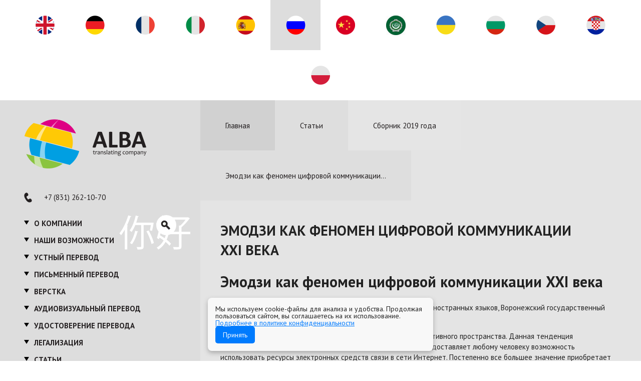

--- FILE ---
content_type: text/html; charset=utf-8
request_url: https://www.alba-translating.ru/ru/ru/articles/2019/uskova-2019.html
body_size: 18138
content:
<!doctype html>
<!--[if lt IE 7]>
<html class="no-js lt-ie9 lt-ie8 lt-ie7" lang="ru-ru"><![endif]-->
<!--[if IE 7]>
<html class="no-js lt-ie9 lt-ie8" lang="ru-ru"><![endif]-->
<!--[if IE 8]>
<html class="no-js lt-ie9" lang="ru-ru"> <![endif]-->
<!--[if gt IE 8]><!-->
<html class="no-js" lang="ru-ru"> <!--<![endif]-->
<head>
<link href="https://www.alba-translating.ru/ru/ru/articles/2019/uskova-2019.html" rel="canonical" />

  

  
	<meta charset="utf-8">
	<meta http-equiv="X-UA-Compatible" content="IE=edge,chrome=1">
	<meta name="viewport" content="width=device-width, initial-scale=1">
  		<base href="https://www.alba-translating.ru/ru/ru/articles/2019/uskova-2019.html" />
	<meta http-equiv="content-type" content="text/html; charset=utf-8" />
	<meta name="keywords" content="бюро переводов" />
	<meta name="author" content="Administrator" />
	<meta name="robots" content="max-snippet:-1, max-image-preview:large, max-video-preview:-1" />
	<meta name="description" content="Эмодзи как феномен цифровой коммуникации XXI века" />
	
	<title>Эмодзи как феномен цифровой коммуникации XXI века</title>
	<link href="/templates/translate/favicon.ico" rel="shortcut icon" type="image/vnd.microsoft.icon" />
	<link href="/media/mod_languages/css/template.css" rel="stylesheet" type="text/css" />
	<style type="text/css">
div.mod_search88 input[type="search"]{ width:auto; }
	</style>
	<script src="/media/jui/js/jquery.min.js?3f7d7e344a0b984497ee12a917ce8d8a" type="text/javascript"></script>
	<script src="/media/jui/js/jquery-noconflict.js?3f7d7e344a0b984497ee12a917ce8d8a" type="text/javascript"></script>
	<script src="/media/jui/js/jquery-migrate.min.js?3f7d7e344a0b984497ee12a917ce8d8a" type="text/javascript"></script>
	<script src="/media/system/js/caption.js?3f7d7e344a0b984497ee12a917ce8d8a" type="text/javascript"></script>
	<script src="/media/system/js/html5fallback.js" type="text/javascript"></script>
	<script type="text/javascript">
jQuery(window).on('load',  function() {
				new JCaption('img.caption');
			});
	</script>

		<link href="https://fonts.googleapis.com/css?family=PT+Sans:400,700" rel="stylesheet">
		<link rel="stylesheet" href="/templates/translate/css/normalize.min.css">
	    <link rel="stylesheet" href="/templates/translate/css/main.css">
	    <link rel="stylesheet" href="/templates/translate/css/template.css">
    	<link rel="stylesheet" href="/templates/translate/css/media.css">
  		<link rel="apple-touch-icon" sizes="180x180" href="/apple-touch-icon.png">
		<link rel="icon" type="image/png" sizes="32x32" href="/favicon-32x32.png">
		<link rel="icon" type="image/png" sizes="16x16" href="/favicon-16x16.png">
		<link rel="manifest" href="/manifest.json">
		<link rel="mask-icon" href="/safari-pinned-tab.svg" color="#7b7b7b">
<meta name="theme-color" content="#dddddd">
        <link rel="alternate" href="https://www.alba-translating.ru/"/>

	<!--[if lt IE 9]>
	<script src="/templates/translate/js/vendor/html5-3.6-respond-1.4.2.min.js"></script>
	<![endif]-->
                    



<!-- Google social profiles markup-->
<script type="application/ld+json">
{
    "@context": "http://schema.org",
    "@type": "Organization",
    "url": "https://www.alba-translating.ru/",
    "name": "ALBA LTD",
    "sameAs": [
        "https://www.facebook.com/AlbaTranslating",
        "https://www.linkedin.com/company/alba-translating-company/",
        "https://vk.com/albatranslating",
        "https://twitter.com/AlbaTranslating"
    ]
}
</script>
<!-- End of Google social profiles markup-->

<!-- Google logo & contacts markup-->
<script type="application/ld+json">
{
    "@context": "http://schema.org",
    "@type": "Organization",
    "url": "https://www.alba-translating.ru/",
    "contactPoint": [
        {
            "@type": "ContactPoint",
            "telephone": "+78312621070",
            "contactType": "sales",
            "contactOption": [
                ""
            ],
            "areaServed": [
                "Worldwide"
            ]
        },
        {
            "@type": "ContactPoint",
            "telephone": "+7-831-262-10-70",
            "contactType": "sales",
            "contactOption": [
                ""
            ]
        }
    ]
}
</script>
<!-- End of Google logo & contacts markup-->


</head>
<body class="">
	<div class="wrapper">
		<div class="langSwitcher">
			<ul>
				
				<li>
					<a href="https://www.alba-translating.com/eng/" class="lang " title="English (UK)">
						<img src="/img/languages/en.png" alt="English (UK)">
					</a>
				</li>
				<li>
					<a href="https://www.alba-translating.com/deu/" class="lang " title="German (DE)">
						<img src="/img/languages/de.png" alt="German (DE)">
					</a>
				</li>
				<li>
					<a href="https://www.alba-translating.com/fre/" class="lang " title="French (FR)">
						<img src="/img/languages/fr.png" alt="French (FR)">
					</a>
				</li>
				<li>
					<a href="https://www.alba-translating.com/it/" class="lang " title="Italian (IT)">
						<img src="/img/languages/it.png" alt="Italian (IT)">
					</a>
				</li>
				<li>
					<a href="https://www.alba-translating.com/es/" class="lang " title="Spanish (ES)">
						<img src="/img/languages/es.png" alt="Spanish (ES)">
					</a>
				</li>
				<li>
					<a href="/ru/ru/articles/2019/uskova-2019.html" class="lang selected" title="Russian (RU)">
						<img src="/img/languages/ru.png" alt="Russian (RU)">
					</a>
				</li>
				<li>
					<a href="https://www.alba-translating.ru/zh/" class="lang " title="简体中文(中国)">
						<img src="/img/languages/zh.png" alt="简体中文(中国)">
					</a>
				</li>
				<li>
					<a href="/ara/" class="lang " title="Arabic (AA)">
						<img src="/img/languages/ar.png" alt="Arabic (AA)">
					</a>
				</li>
				<li>
					<a href="https://www.alba-translating.ru/uk/" class="lang " title="Ukrainian (UA)">
						<img src="/img/languages/uk.png" alt="Ukrainian (UA)">
					</a>
				</li>
				<li>
					<a href="https://www.alba-translating.ru/bg/" class="lang " title="Bulgarian">
						<img src="/img/languages/bg.png" alt="Bulgarian">
					</a>
				</li>
				<li>
					<a href="https://www.alba-translating.ru/cz/" class="lang " title="Czech">
						<img src="/img/languages/cz.png" alt="Czech">
					</a>
				</li>
				<li>
					<a href="https://www.alba-translating.ru/hr/" class="lang " title="Croatian">
						<img src="/img/languages/hr.png" alt="Croatian">
					</a>
				</li>
				<li>
					<a href="https://www.alba-translating.ru/pl/" class="lang " title="Polish">
						<img src="/img/languages/pl.png" alt="Polish">
					</a>
				</li>

			</ul>
		</div>

		<div class="menuToggle">
			<span></span>
			<span></span>
			<span></span>
		</div>
		
		<div class="column left">
			<span class="logo">
				<a href="/"><img src="/templates/translate/img/logo.png" alt=""></a>
			</span>

			<div class="phoneSearch">
				<p><a href="tel:+78312621070" class="phone">+7 (831) 262-10-70</a></p>
				<div class="searchBlock">

					<label for="searchToggle" class="searchButton"></label>

					<input type="checkbox" id="searchToggle">
					<!-- <form action="">
						<input type="text" name="searchWord" placeholder="Поиск">
					</form> -->
						<form action="/ru/ru/articles/2019/" method="post" class="form-inline">
		<input name="searchword" id="mod-search-searchword" maxlength="200"  class="inputbox search-query" type="search" size="20" placeholder="..." />		<input type="hidden" name="task" value="search" />
		<input type="hidden" name="option" value="com_search" />
		<input type="hidden" name="Itemid" value="2709" />
	</form>
				</div>
			</div>

			<div class="mainMenu">
				<ul class="nav menuleft_menu">
<li class="item-492 default deeper parent"><a href="/ru/" >О компании</a><ul class="nav-child unstyled small inner"><li class="item-2479"><a href="/ru/ru/alba-in-numbers.html" >БП «Альба» в цифрах</a></li><li class="item-2502"><a href="/ru/ru/quality-policy.html" >Политика в области качества</a></li><li class="item-2513"><a href="/ru/ru/tms-alba.html" >Автоматизация управления проектами</a></li><li class="item-2516"><a href="/ru/ru/qa-process.html" >Схема работы над заказом</a></li><li class="item-2778"><a href="/ru/ru/office.html" >Наш офис</a></li></ul></li><li class="item-2514 deeper parent"><a href="/ru/ru/expertise.html" >Наши возможности</a><ul class="nav-child unstyled small inner"><li class="item-2515 deeper parent"><a href="/ru/ru/expertise/software.html" >Программное обеспечение</a><ul class="nav-child unstyled small inner"><li class="item-2534"><a href="/ru/ru/articles/software/editor-s-little-helper.html" >Тайм-треккер</a></li><li class="item-2781"><a href="/ru/ru/expertise/file-formats/" >Форматы файлов</a></li></ul></li><li class="item-2221 deeper parent"><a href="/ru/ru/translation/topics.html" >Тематики</a><ul class="nav-child unstyled small inner"><li class="item-5"><a href="/ru/ru/translation/techtran.html" >Технический перевод</a></li><li class="item-6"><a href="/ru/ru/translation/lawtran.html" >Юридический перевод</a></li><li class="item-104"><a href="/ru/ru/translation/medical.html" >Медицинский перевод</a></li></ul></li><li class="item-23 deeper parent"><a href="/ru/ru/lang/languages.html" >Языки</a><ul class="nav-child unstyled small inner"><li class="item-75"><a href="/ru/ru/lang/foreign.html" >Перевод с одного иностранного языка на другой</a></li><li class="item-2506"><a href="/ru/ru/lang/native-speaker.html" >Перевод носителем языка</a></li></ul></li></ul></li><li class="item-3 deeper parent"><a href="/ru/ru/interpretation.html" >Устный перевод</a><ul class="nav-child unstyled small inner"><li class="item-109"><a href="/ru/ru/interpretation/phonetran.html" >Перевод по телефону</a></li><li class="item-1995"><a href="/ru/ru/interpretation/simult.html" >Синхронный перевод</a></li><li class="item-1996"><a href="/ru/ru/interpretation/equipment.html" >Аренда оборудования для синхронного перевода</a></li><li class="item-2033"><a href="/ru/ru/interpretation/conference.html" >Конференц-залы Нижнего Новгорода</a></li><li class="item-2779"><a href="/ru/ru/interpretation/conference-halls/" >Конференц-залы России</a></li><li class="item-2885"><a href="/ru/ru/interpretation/zoom-interpretation.html" >Перевод через Zoom</a></li></ul></li><li class="item-4 deeper parent"><a href="/ru/ru/translation.html" >Письменный перевод</a><ul class="nav-child unstyled small inner"><li class="item-7 deeper parent"><a href="/ru/ru/translation/doctran.html" >Перевод личных документов</a><ul class="nav-child unstyled small inner"><li class="item-334"><a href="/ru/ru/translation/doctran/passport/" >Перевод паспортов стран бывшего СССР</a></li><li class="item-2031"><a href="/ru/ru/dichiarazione-di-valore-in-loco.html" >Дикьярационе ди валоре ин локо</a></li><li class="item-2032"><a href="/ru/ru/dichiarazione-di-valore.html" >Дикьярационе ди валоре для Италии</a></li><li class="item-2220"><a href="/ru/ru/translation/doctran/embassy.html" >Перечень дипломатических представительств в России</a></li></ul></li><li class="item-8"><a href="/ru/ru/translation/littran.html" >Художественный перевод</a></li><li class="item-10 deeper parent"><a href="/ru/ru/translation/web.html" >Перевод сайтов</a><ul class="nav-child unstyled small inner"><li class="item-290"><a href="/ru/ru/translation/web/web2.html" >Перевод сайтов (продолжение)</a></li><li class="item-2618"><a href="/ru/ru/translation/web/website-localization.html" >Как организовать перевод материалов сайта?</a></li><li class="item-2646"><a href="/ru/ru/translation/wpml.html" >Автоматизация локализации сайта на примере плагина WPML для WordPress</a></li><li class="item-2886"><a href="/ru/ru/translation/web/international-seo.html" >Международное SEO</a></li></ul></li><li class="item-108"><a href="/ru/ru/translation/localization.html" >Локализация ПО</a></li><li class="item-2019"><a href="/ru/ru/translation/games.html" >Локализация игр</a></li><li class="item-12"><a href="/ru/ru/edit.html" >Редактирование</a></li><li class="item-111"><a href="/ru/ru/translation/manual.html" >Перевод инструкций</a></li><li class="item-292"><a href="/ru/ru/translation/articletran.html" >Перевод статей</a></li><li class="item-293"><a href="/ru/ru/translation/patenttran.html" >Перевод патентов</a></li><li class="item-2631"><a href="/ru/ru/translation/business-glossary.html" >Разработка корпоративного глоссария</a></li><li class="item-2708"><a href="/ru/ru/translation/subtitles.html" >Перевод субтитров</a></li><li class="item-2870"><a href="/ru/ru/topics/ppc-translation.html" >Перевод контекстной рекламы</a></li><li class="item-2899"><a href="/ru/ru/translation/label-translation.html" >Перевод этикеток</a></li></ul></li><li class="item-15"><a href="/ru/ru/design.html" >Верстка</a></li><li class="item-11"><a href="/ru/ru/videotran.html" >Аудиовизуальный перевод</a></li><li class="item-73 deeper parent"><a href="/ru/ru/other.html" >Удостоверение перевода</a><ul class="nav-child unstyled small inner"><li class="item-2247"><a href="/ru/ru/translation/notary/" >Памятка по нотариальным услугам</a></li><li class="item-3003"><a href="/ru/ru/spain.html" >Заверение перевода в Генеральном консульстве Испании в Москве</a></li><li class="item-3021"><a href="/ru/ru/turkey-official.html" >Заверение перевода в Турции</a></li><li class="item-3022"><a href="/ru/ru/portugal-certified.html" >Заверение перевода в Португалии</a></li><li class="item-3026"><a href="/ru/ru/translation/20250516.html" >Двуязычная удостоверительная надпись нотариуса</a></li><li class="item-3027"><a href="/ru/ru/translation/securing-evidence-notary.html" >Обеспечение доказательств с участием переводчика</a></li><li class="item-3028"><a href="/ru/ru/translation/roszdravnadzor.html" >Нотариальное удостоверение электронных документов для Росздравнадзора</a></li></ul></li><li class="item-14 deeper parent"><a href="/ru/ru/apostille.html" >Легализация</a><ul class="nav-child unstyled small inner"><li class="item-128"><a href="/ru/ru/cancellegalize.html" >Договоры, отменяющие процедуру легализации</a></li><li class="item-2973"><a href="/ru/consular/" >Консульская легализация</a></li><li class="item-2974"><a href="/ru/all/nostrification.html" >Нострификация документов об образовании</a></li><li class="item-3023"><a href="/ru/apostille/countries/" >Проставление апостиля и истребование документов в зарубежных странах</a></li></ul></li><li class="item-52 deeper parent"><a href="/ru/ru/articles.html" >Статьи</a><ul class="nav-child unstyled small inner"><li class="item-313"><a href="/ru/ru/articles/2010/" >Сборник 2010 года</a></li><li class="item-325"><a href="/ru/ru/articles/2011/" >Сборник 2011 года</a></li><li class="item-343"><a href="/ru/ru/articles/2012/" >Сборник 2012 года</a></li><li class="item-1979"><a href="/ru/ru/articles/2013/" >Сборник 2013 года</a></li><li class="item-2343"><a href="/ru/ru/articles/2015/" >Сборник 2015 года</a></li><li class="item-2442"><a href="/ru/ru/articles/2016/" >Сборник 2016 года</a></li><li class="item-2533"><a href="/ru/ru/articles/2017/" >Сборник 2017 года</a></li><li class="item-2630"><a href="/ru/ru/articles/2018/" >Сборник 2018 года</a></li><li class="item-2709 current"><a href="/ru/ru/articles/2019/" >Сборник 2019 года</a></li><li class="item-2888"><a href="/ru/ru/articles/2020/" >Сборник 2020 года</a></li><li class="item-2943"><a href="/ru/ru/articles/2021/" >Сборник 2021 года</a></li><li class="item-2975"><a href="/ru/ru/articles/2022/" >Сборник 2022 года</a></li><li class="item-3024"><a href="/ru/ru/articles/2023/" >Сборник 2023 года</a></li><li class="item-3025"><a href="/ru/ru/articles/2024/" >Сборник 2024 года</a></li><li class="item-3029"><a href="/ru/ru/articles/2025/" >Сборник 2025 года</a></li><li class="item-2629"><a href="/ru/ru/articles/tss-2017/" >Летняя школа перевода – 2017</a></li><li class="item-74"><a href="/ru/ru/articles/technique.html" >Инструменты переводчика</a></li><li class="item-77"><a href="/ru/ru/articles/letter.html" >Перевод писем</a></li><li class="item-76"><a href="/ru/ru/articles/time.html" >Тайм-менеджмент переводчика</a></li><li class="item-80"><a href="/ru/ru/articles/qualitystandard.html" >Стандарты качества перевод</a></li><li class="item-81"><a href="/ru/ru/articles/nglu.html" >Нижегородская школа перевода</a></li><li class="item-103"><a href="/ru/ru/articles/skills.html" >Профессиональные навыки переводчика</a></li><li class="item-115"><a href="/ru/ru/articles/fun/" >Интересное и юмор</a></li><li class="item-118"><a href="/ru/ru/articles/agencysearch.html" >Поиск бюро переводов</a></li><li class="item-314"><a href="/ru/ru/articles/glossary/" >Словари и глоссарии</a></li><li class="item-19"><a href="/ru/ru/price.html" >Образцы апостиля</a></li><li class="item-2227 deeper parent"><a href="/ru/ru/articles/legal/" >Правовое регулирование</a><ul class="nav-child unstyled small inner"><li class="item-2617"><a href="/ru/ru/articles/court-interpreting-and-translation.html" >Проект регулирования института судебного перевода в России</a></li></ul></li><li class="item-2228"><a href="/ru/ru/articles/software/" >Программное обеспечение</a></li><li class="item-2242"><a href="/ru/ru/articles/history/" >История переводческой деятельности</a></li><li class="item-2243"><a href="/ru/ru/articles/theory/" >Теория перевода</a></li><li class="item-2244"><a href="/ru/ru/articles/literature/" >Проблемы художественного перевода</a></li><li class="item-2245"><a href="/ru/ru/articles/interpreting/" >Проблемы устного перевода</a></li><li class="item-2431"><a href="/ru/ru/phrasebook/" >Разговорники</a></li><li class="item-119"><a href="/ru/ru/articles/france.html" >Современное политическое и экономическое состояние Франции</a></li><li class="item-2962"><a href="/ru/ru/articles/audiovisual-translation/" >Аудиовизуальный перевод</a></li></ul></li><li class="item-20"><a href="/ru/ru/faq.html" >ЧаВО</a></li><li class="item-327"><a href="/ru/ru/news/" >Новости</a></li><li class="item-9 deeper parent"><a href="/ru/ru/vac.html" >Вакансии</a><ul class="nav-child unstyled small inner"><li class="item-2262 deeper parent"><a href="/ru/vac/templates-for-translators.html" >Шаблоны перевода типовых документов</a><ul class="nav-child unstyled small inner"><li class="item-2263 deeper parent"><a href="/ru/vac/templates-for-translators/apostilles.html" >Апостили</a><ul class="nav-child unstyled small inner"><li class="item-2328"><a href="/ru/vac/templates-for-translators/apostilles/apostille-russia.html" >Россия</a></li></ul></li><li class="item-2264 deeper parent"><a href="/ru/vac/templates-for-translators/attestat.html" >Аттестаты</a><ul class="nav-child unstyled small inner"><li class="item-2265"><a href="/ru/vac/templates-for-translators/attestat/russia.html" >Россия</a></li><li class="item-2324"><a href="/ru/vac/templates-for-translators/attestat/attestat-ua.html" >Украина</a></li></ul></li><li class="item-2266 deeper parent"><a href="/ru/vac/templates-for-translators/drivers-license.html" >Водительское удостоверение</a><ul class="nav-child unstyled small inner"><li class="item-2267"><a href="/ru/vac/templates-for-translators/drivers-license/uzbekistan.html" >Узбекистан</a></li></ul></li><li class="item-2268"><a href="/ru/vac/templates-for-translators/military.html" >Военный билет</a></li><li class="item-2269 deeper parent"><a href="/ru/vac/templates-for-translators/notary-stamp.html" >Штамп нотариуса</a><ul class="nav-child unstyled small inner"><li class="item-2270"><a href="/ru/vac/templates-for-translators/notary-stamp/notary-copy.html" >Заверение копии (Россия)</a></li><li class="item-2271"><a href="/ru/vac/templates-for-translators/notary-stamp/notary-ukraine.html" >На доверенности (Украина)</a></li></ul></li><li class="item-2272 deeper parent"><a href="/ru/vac/templates-for-translators/vypiski.html" >Выписки</a><ul class="nav-child unstyled small inner"><li class="item-2273"><a href="/ru/vac/templates-for-translators/vypiski/egrul.html" >Россия (ЕГРЮЛ)</a></li></ul></li><li class="item-2274 deeper parent"><a href="/ru/vac/templates-for-translators/diplom.html" >Дипломы</a><ul class="nav-child unstyled small inner"><li class="item-2275 deeper parent"><a href="/ru/vac/templates-for-translators/diplom/russian-diplomas.html" >Российские ВУЗы</a><ul class="nav-child unstyled small inner"><li class="item-2276"><a href="/ru/vac/templates-for-translators/diplom/russian-diplomas/bachelor-diploma.html" >Диплом бакалавра</a></li><li class="item-2277"><a href="/ru/vac/templates-for-translators/diplom/russian-diplomas/associate-professor.html" >Диплом доцента </a></li><li class="item-2278"><a href="/ru/vac/templates-for-translators/diplom/russian-diplomas/master-diploma.html" >Диплом магистра</a></li><li class="item-2279"><a href="/ru/vac/templates-for-translators/diplom/russian-diplomas/specialist-diploma.html" >Диплом специалиста</a></li><li class="item-2280"><a href="/ru/vac/templates-for-translators/diplom/russian-diplomas/candidate-of-science.html" >Кандидатский диплом</a></li></ul></li></ul></li><li class="item-2281 deeper parent"><a href="/ru/vac/templates-for-translators/doverennost.html" >Доверенности </a><ul class="nav-child unstyled small inner"><li class="item-2282"><a href="/ru/vac/templates-for-translators/doverennost/driving.html" >Управление автомобилем</a></li></ul></li><li class="item-2283"><a href="/ru/vac/templates-for-translators/zachetka.html" >Зачетная книжка</a></li><li class="item-2284"><a href="/ru/vac/templates-for-translators/litsenzii.html" >Лицензии </a></li><li class="item-2285 deeper parent"><a href="/ru/vac/templates-for-translators/2014-08-17-17-09-03.html" >Паспорта</a><ul class="nav-child unstyled small inner"><li class="item-2329"><a href="/ru/vac/templates-for-translators/2014-08-17-17-09-03/azeri-passport.html" >Азербайджан</a></li><li class="item-2330"><a href="/ru/vac/templates-for-translators/2014-08-17-17-09-03/armenia-passport.html" >Армения</a></li><li class="item-2331"><a href="/ru/vac/templates-for-translators/2014-08-17-17-09-03/germany-passport.html" >Германия</a></li><li class="item-2332"><a href="/ru/vac/templates-for-translators/2014-08-17-17-09-03/kazakhstan-passport.html" >Казахстан</a></li><li class="item-2333"><a href="/ru/vac/templates-for-translators/2014-08-17-17-09-03/canada-passport.html" >Канада</a></li><li class="item-2334"><a href="/ru/vac/templates-for-translators/2014-08-17-17-09-03/latvia-passport.html" >Латвия</a></li><li class="item-2335"><a href="/ru/vac/templates-for-translators/2014-08-17-17-09-03/lithuania-passport.html" >Литва</a></li><li class="item-2336"><a href="/ru/vac/templates-for-translators/2014-08-17-17-09-03/russia-passport.html" >Россия</a></li><li class="item-2337"><a href="/ru/vac/templates-for-translators/2014-08-17-17-09-03/france-passport.html" >Франция</a></li><li class="item-2338"><a href="/ru/vac/templates-for-translators/2014-08-17-17-09-03/estonia-passport.html" >Эстония</a></li><li class="item-2339"><a href="/ru/vac/templates-for-translators/2014-08-17-17-09-03/japan-passport.html" >Япония</a></li></ul></li><li class="item-2286 deeper parent"><a href="/ru/vac/templates-for-translators/protokol.html" >Протоколы</a><ul class="nav-child unstyled small inner"><li class="item-2287"><a href="/ru/vac/templates-for-translators/protokol/minutes.html" >Протокол общего собрания</a></li></ul></li><li class="item-2288 deeper parent"><a href="/ru/vac/templates-for-translators/pts.html" >ПТС </a><ul class="nav-child unstyled small inner"><li class="item-2289"><a href="/ru/vac/templates-for-translators/pts/pts-germany.html" >Германия</a></li><li class="item-2290"><a href="/ru/vac/templates-for-translators/pts/russia-pts.html" >Россия</a></li></ul></li><li class="item-2291 deeper parent"><a href="/ru/vac/templates-for-translators/svidetelstvo.html" >Свидетельство</a><ul class="nav-child unstyled small inner"><li class="item-2292 deeper parent"><a href="/ru/vac/templates-for-translators/svidetelstvo/marriage.html" >О браке </a><ul class="nav-child unstyled small inner"><li class="item-2293"><a href="/ru/vac/templates-for-translators/svidetelstvo/marriage/armenia-marriage.html" >Армения</a></li><li class="item-2294"><a href="/ru/vac/templates-for-translators/svidetelstvo/marriage/germany-marriage.html" >Германия</a></li><li class="item-2295"><a href="/ru/vac/templates-for-translators/svidetelstvo/marriage/cyprus-marriage.html" >Кипр</a></li><li class="item-2296"><a href="/ru/vac/templates-for-translators/svidetelstvo/marriage/russia-marriage-certificate.html" >Россия </a></li><li class="item-2297"><a href="/ru/vac/templates-for-translators/svidetelstvo/marriage/usa-marriage-certificate.html" >США</a></li><li class="item-2326"><a href="/ru/vac/templates-for-translators/svidetelstvo/marriage/marriage-certificate-pl-ru.html" >Польша</a></li></ul></li><li class="item-2298"><a href="/ru/vac/templates-for-translators/svidetelstvo/divorce.html" >О разводе</a></li><li class="item-2299 deeper parent"><a href="/ru/vac/templates-for-translators/svidetelstvo/birth.html" >О рождении</a><ul class="nav-child unstyled small inner"><li class="item-2300"><a href="/ru/vac/templates-for-translators/svidetelstvo/birth/armenia-birth.html" >Армения</a></li><li class="item-2301"><a href="/ru/vac/templates-for-translators/svidetelstvo/birth/georgia-birth.html" >Грузия</a></li><li class="item-2302"><a href="/ru/vac/templates-for-translators/svidetelstvo/birth/russia-birth-certificate.html" >Россия</a></li><li class="item-2325"><a href="/ru/vac/templates-for-translators/svidetelstvo/birth/birth-certificate-ua.html" >Украина</a></li></ul></li><li class="item-2303"><a href="/ru/vac/templates-for-translators/svidetelstvo/death.html" >О смерти</a></li><li class="item-2304"><a href="/ru/vac/templates-for-translators/svidetelstvo/title.html" >О собственности </a></li><li class="item-2305"><a href="/ru/vac/templates-for-translators/svidetelstvo/state-registration.html" >О государственной регистрации юридического лица</a></li><li class="item-2306"><a href="/ru/vac/templates-for-translators/svidetelstvo/registration.html" >О постановке на учет</a></li></ul></li><li class="item-2307 deeper parent"><a href="/ru/vac/templates-for-translators/soglasie.html" >Согласия</a><ul class="nav-child unstyled small inner"><li class="item-2308"><a href="/ru/vac/templates-for-translators/soglasie/child-soglasie.html" >Согласие на выезд ребенка</a></li></ul></li><li class="item-2309 deeper parent"><a href="/ru/vac/templates-for-translators/spravka.html" >Справка</a><ul class="nav-child unstyled small inner"><li class="item-2310 deeper parent"><a href="/ru/vac/templates-for-translators/spravka/vuzy.html" >ВУЗы</a><ul class="nav-child unstyled small inner"><li class="item-2311"><a href="/ru/vac/templates-for-translators/spravka/vuzy/russia-vuzy-spravka.html" >Россия</a></li></ul></li><li class="item-2312 deeper parent"><a href="/ru/vac/templates-for-translators/spravka/tax.html" >Налоговые справки</a><ul class="nav-child unstyled small inner"><li class="item-2313"><a href="/ru/vac/templates-for-translators/spravka/tax/2-ndfl.html" >2-НДФЛ</a></li></ul></li><li class="item-2314"><a href="/ru/vac/templates-for-translators/spravka/pregnancy.html" >О беременности</a></li><li class="item-2315"><a href="/ru/vac/templates-for-translators/spravka/not-married.html" >О несостоянии в браке</a></li><li class="item-2316 deeper parent"><a href="/ru/vac/templates-for-translators/spravka/conviction.html" >Об отсутствии судимости</a><ul class="nav-child unstyled small inner"><li class="item-2317"><a href="/ru/vac/templates-for-translators/spravka/conviction/russia-conviction.html" >Россия</a></li><li class="item-2318"><a href="/ru/vac/templates-for-translators/spravka/conviction/ukraine-conviction.html" >Украина</a></li></ul></li><li class="item-2319"><a href="/ru/vac/templates-for-translators/spravka/work-certificate.html" >С места работы</a></li><li class="item-2320"><a href="/ru/vac/templates-for-translators/spravka/school-certificate.html" >Справка из школы</a></li><li class="item-2321"><a href="/ru/vac/templates-for-translators/spravka/bank-certificate.html" >Справки из банка </a></li></ul></li><li class="item-2322"><a href="/ru/vac/templates-for-translators/trudovaya.html" >Трудовая книжка </a></li><li class="item-2323 deeper parent"><a href="/ru/vac/templates-for-translators/articles.html" >Учредительные документы</a><ul class="nav-child unstyled small inner"><li class="item-2340"><a href="/ru/vac/templates-for-translators/articles/cyprus-corporate.html" >Кипр</a></li><li class="item-2341"><a href="/ru/vac/templates-for-translators/articles/russia-corporate.html" >Россия</a></li><li class="item-2342"><a href="/ru/vac/templates-for-translators/articles/seychelles-corporate.html" > Сейшельские Острова</a></li></ul></li></ul></li><li class="item-2518"><a href="/ru/ru/recom-translation.html" >Рекомендации по письменному переводу</a></li><li class="item-2535"><a href="/ru/ru/faq-translator.html" >ЧаВО переводчиков</a></li><li class="item-2536"><a href="/ru/ru/for-translators/sout.html" >Специальная оценка условий труда</a></li><li class="item-2543"><a href="/ru/ru/why-ip.html" >Почему заказчикам выгоднее работать с переводчиком ИП?</a></li><li class="item-2985"><a href="/ru/ru/articles/legal/nda-list.html" >Перечень нормативных актов, относящих сведения к категории ограниченного доступа</a></li></ul></li><li class="item-2136"><a href="/ru/ru/recom.html" >Рекомендации</a></li><li class="item-84"><a href="/ru/ru/contacts.html" >Контакты</a></li></ul>

			</div>

						<div class="blockRecommendations">
				<!--<a href="/recommendations.html" class="blockTitle">Рекомендации</a>-->
				<!--{loadposition position-6}-->
                 

<div class="custom"  >
	<p><a href="/recommendations.html" class="blockTitle">Рекомендации</a></p></div>

				<div class="carousel owl-carousel owl-theme">

							<a href="/ru/ru/recom/auriga-inc.html" class="item">
			<p><img src="/images/recomm/Auriga.jpg" alt="" /></p>			<p>Auriga Inc</p>
		</a>
		<a href="/ru/ru/recom/alstom-grid-ag.html" class="item">
			<p><img src="/images/recomm/alstom.jpg" alt="" /></p>			<p>Альстом Грид АГ</p>
		</a>
		<a href="/ru/ru/recom/octafluid.html" class="item">
			<p><img src="/images/recomm/octafluid.jpg" alt="" /></p>			<p>АО "Октафлюид"</p>
		</a>
		<a href="/ru/ru/recom/essen.html" class="item">
			<p><img src="/images/recomm/essen.jpg" alt="" /></p>			<p>АО "Эссен Продакшн АГ"</p>
		</a>
		<a href="/ru/ru/recom/giprogazcentre.html" class="item">
			<p><img src="/images/recomm/GGC.jpg" alt="" /></p>			<p>АО «Гипрогазцентр»</p>
		</a>
		<a href="/ru/ru/recom/yarmarka.html" class="item">
			<p><img src="/images/recomm/Yarmarka.JPG" alt="" /></p>			<p>Всероссийское ЗАО «Нижегородская ярмарка»</p>
		</a>
		<a href="/ru/ru/recom/export-potential.html" class="item">
			<p><img src="/images/recomm/minprom.jpg" alt="" /></p>			<p>ГАУ "Центр развития экпортного потенциала Нижегородской области"</p>
		</a>
		<a href="/ru/ru/recom/titan.html" class="item">
			<p><img src="/images/recomm/titan.jpg" alt="" /></p>			<p>ЗАО "Межгосударст- венная Ассоциация Титан"</p>
		</a>
		<a href="/ru/ru/recom/fc-volga.html" class="item">
			<p><img src="/images/recomm/volga.jpg" alt="" /></p>			<p>НП "Футбольный клуб "Волга"</p>
		</a>
		<a href="/ru/ru/recom/prz.html" class="item">
			<p><img src="/images/recomm/prz.jpg" alt="" /></p>			<p>НПО "Правдинский радиозавод"</p>
		</a>
		<a href="/ru/ru/recom/ooo-doza-agro.html" class="item">
			<img src="/images/recomm/doza_agro.jpg" alt="" />			<p>ООО "ДОЗА-АГРО"</p>
		</a>
		<a href="/ru/ru/recom/ooo-politekhnika.html" class="item">
			<img src="/images/recomm/polytech.jpg" alt="" />			<p>ООО "ПОЛИТЕХНИКА"</p>
		</a>
		<a href="/ru/ru/recom/foren.html" class="item">
			<p><img src="/images/recomm/foren.jpg" alt="" /></p>			<p>ООО "Форэн"</p>
		</a>
		<a href="/ru/ru/recom/zapashnye.html" class="item">
			<p><img src="/images/recomm/zapashny.jpeg" alt="" /></p>			<p>ООО "ЦИРК БРАТЬЕВ ЗАПАШНЫХ"</p>
		</a>
		<a href="/ru/ru/recom/schott-pp-ooo.html" class="item">
			<p><img src="/images/recomm/schott.jpg" alt="" /></p>			<p>ООО "ШОТТ ФП"</p>
		</a>
		<a href="/ru/ru/recom/ooo-shtada-farmdevelopment-oao-nizhfarm.html" class="item">
			<img src="/images/recomm/nizhpharm.jpg" alt="" />			<p>ООО "Штада ФармДевелопмент"  (ОАО "Нижфарм")</p>
		</a>
		<a href="/ru/ru/recom/kropus.html" class="item">
			<p><img src="/images/recomm/kropus.jpg" alt="" /></p>			<p>ООО «Научно‐Производственный Центр Неразрушающего Контроля "КРОПУС"</p>
		</a>
		<a href="/ru/ru/recom/tk-legal.html" class="item">
			<p><img src="/images/recomm/tk-legal.JPG" alt="" /></p>			<p>ООО «Т&К Лигал»</p>
		</a>
		<a href="/ru/ru/recom/nglu.html" class="item">
			<p><img src="/images/recomm/lunn.jpg" alt="" /></p>			<p>ФГБОУ ВПО «Нижегородский государственный лингвистический университет имени Н.А. Добролюбова»</p>
		</a>
		<a href="/ru/ru/recom/sadko.html" class="item">
			<p><img src="/images/recomm/sadko.jpg" alt="" /></p>			<p>Центр инновационного медицинского образования "Садко"</p>
		</a>


				</div>
			</div>	
						
			<div class="rowLeft">
								<div class="contactsLeft">
					<div class="phones">
<p>+7 (831) 262-10-70</p>
</div>
<div class="address">
<p>НИЖНИЙ НОВГОРОД, УЛ. Б. ПОКРОВСКАЯ, 42Б</p>
</div>
<div class="phones">
<p>+7 (495) 545-46-62</p>
</div>
<div class="address">
<p>МОСКВА, УЛ. НАМЁТКИНА, Д. 8, СТР. 1, ОФИС 213 (ОФИС РАБОТАЕТ ТОЛЬКО С ЮРИДИЧЕСКИМИ ЛИЦАМИ)</p>
</div>
<div class="workTime">
<p>ПН–ПТ 09:00–18:00</p>
</div>
<div class="email">
<p>INFO@ALBA-TRANSLATING.RU</p>
</div>

				</div>
								<div class="map">
					
				</div>

			</div>
		</div>

		<div class="column right">
							<div class="blockBreadcrumbs">
					
<ul>
			
	
				<li itemprop="itemListElement" itemscope itemtype="https://schema.org/ListItem">
									<a itemprop="item" href="/ru/" class="pathway"><span itemprop="name">Главная</span></a>
				
				
				<meta itemprop="position" content="1">
			</li>
					<li itemprop="itemListElement" itemscope itemtype="https://schema.org/ListItem">
									<a itemprop="item" href="/ru/ru/articles.html" class="pathway"><span itemprop="name">Статьи</span></a>
				
				
				<meta itemprop="position" content="2">
			</li>
					<li itemprop="itemListElement" itemscope itemtype="https://schema.org/ListItem">
									<a itemprop="item" href="/ru/ru/articles/2019/" class="pathway"><span itemprop="name">Сборник 2019 года</span></a>
				
				
				<meta itemprop="position" content="3">
			</li>
					<li itemprop="itemListElement" itemscope itemtype="https://schema.org/ListItem" class="active">
				<span itemprop="name">
									Эмодзи как феномен цифровой коммуникации… 				</span>
				<meta itemprop="position" content="4">
			</li>
		</ul>

				</div>
			
			<div class="content">

				<div class="item-page" itemscope itemtype="https://schema.org/Article">
	<meta itemprop="inLanguage" content="ru-RU" />
	
		
			<div class="page-header">
		<h2 itemprop="headline">
			Эмодзи как феномен цифровой коммуникации XXI века		</h2>
							</div>
					
      
      
		
	
	
      

        
		
							      

                           
      
	<div itemprop="articleBody">
		<h1>Эмодзи как феномен цифровой коммуникации <b>XXI&nbsp;века</b></h1>
<p><b>Ускова Анна Игоревна</b> — Канд. филол. наук, доцент кафедры иностранных языков, Воронежский государственный технический университет, Воронеж, Россия</p>
<p>В настоящее время происходит расширение границ коммуникативного пространства. Данная тенденция обусловливается научно-техническим прогрессом, который предоставляет любому человеку возможность использовать ресурсы электронных средств связи в сети Интернет. Постепенно все большее значение приобретает электронная коммуникация, становясь всеобъемлющей и позволяя любому прибегать к ее неограниченным возможностям для общения. При этом изменяются формы общения, а также и сама сущность общения.</p>
<p>Разнообразные технические гаджеты и современное программное обеспечение помогают пользователям получать, хранить, обрабатывать и передавать информацию, реализовывать коммуникацию в удобном формате. Многие современные отечественные и зарубежные ученые занимаются изучением отдельных аспектов электронной коммуникации. Так, особый интерес представляют исследования, посвященные эмоциональной окрашенности электронной коммуникации, специфике восприятия пользователями сообщений в зависимости от того, присутствуют ли в ней смайлы или эмодзи, системному описанию эмодзи как единицы особой семиотической системы, рисующей психологический портрет создателя сообщения, и&nbsp;т.&nbsp;д. (А.&nbsp;И.&nbsp;Шаповалова, Н.&nbsp;В.&nbsp;Нигматуллин, Д.&nbsp;А.&nbsp;Войнов, K.&nbsp;Roberts, A.&nbsp;Pak, Y.&nbsp;Yamamoto, J.&nbsp;J.&nbsp;Schouteten, D.&nbsp;Rodrigues, S.&nbsp;H.&nbsp;Hsieh и др.).</p>
<p>Актуальность данного исследования обусловливается происходящим бумом развития мобильных технологий и Интернета, а также распространением в рамках компьютерно опосредованной коммуникации таких специфических идеограмм для невербального общения, как эмодзи. Эволюционируя, эмодзи меняют роль и значение в письменной коммуникации, постепенно становясь неотъемлемым атрибутом письменной речи.</p>
<p>Цель данной работы заключается в выявлении функций эмодзи в электронной коммуникации, а также определении их потенциала в качестве средства передачи текстов разных стилей.</p>
<p><i>Эмодзи</i> представляют продукт цифровой цивилизации, это относительно новый феномен в электронной коммуникации. И хотя появились они не так давно, к настоящему моменту они уже успели стать популярными среди широкого круга пользователей гаджетов. Кроме того, по данным Оксфордского словаря, каждый год выявляющего одно из самых часто употребляемых слов, «эмодзи» стало самым популярным словом 2015&nbsp;г. [9]. Также по всему миру 17 июля отмечают неофициальный праздник&nbsp;— День эмодзи. Перечисленные факты свидетельствуют об эмодзи как социокультурном феномене, требующем всестороннего изучения.</p>
<p>Эмодзи представляют собой репрезентацию языка в символах. Сама идея подобного письма не является инновационной: известны образцы древних иероглифов и пиктограмм. Именно они стали фундаментом для создания универсальной словесности, играя в электронной коммуникации роль мимики и жестов [6, с.&nbsp;879].</p>
<p>В качестве способа социального взаимодействия в электронной переписке эмодзи происходят от <i>эмотиконов</i>, то есть комбинаций графических символов (пиктограмм), наделенных конкретной эмоциональной коннотацией. Однако несмотря на очевидную эмоциональную составляющую, целью использования эмотиконов никогда не являлась передача эмоций пользователей. Скотт Фалман, их создатель, в первую очередь оценивал такую их функциональную составляющую, как экономичность: включение в SMS-сообщения пиктограмм позволяло существенно экономить на символах, так как длина сообщения была ограничена 160 знаками [3].</p>
<p>Являясь прямыми потомками эмотиконов, эмодзи, появившиеся в 1999&nbsp;г., по словам их создателя Сигэтака Курита первостепенной целью имели как раз выражение эмоций. С появлением возможности обмена электронными текстовыми сообщениями возникла и необходимость в эффективной передаче устной речи. Динамизм передачи сообщений привел к появлению проблемы эмоциональной составляющей коммуникации, отделения шуток от серьезной информации с максимальной экономией. Эмодзи стали эффективным решением существовавшей на тот момент проблемы.</p>
<p>Изначально набор эмодзи насчитывал 176 значков-пиктограмм размером 12&nbsp;×&nbsp;12 пикселей. С течением времени был улучшен их дизайн, а настоящий взрыв популярности был связан с их появлением в iPhone. Быстрое распространение и введение в обиход электронной коммуникации привело к получению уникальных <i>Unicode</i>-обозначений, созданию подробного «толкового словаря» эмодзи (<i>Emojipedia</i>) с подробными объяснениями каждой из пиктограмм. В настоящее время разработчики также занимаются созданием новых анимированных эмодзи.</p>
<p>Таким образом, не вызывает сомнения тот факт, что эмодзи на сегодняшний день представляют собой настоящий социокультурный феномен XXI&nbsp;в., так как помимо непосредственно пиктограмм они имеют заложенный механизм использования в коммуникации, а также определенную семантическую нагрузку.</p>
<p>Необходимо обратить внимание на то, что<i> коммуникация</i> согласно «Словарю лингвистических терминов» определяется как процесс передачи информации посредством языка [1, с.&nbsp;195]. Однако в контексте социокультурных изменений мы считаем данное определение узким, так как язык в таком случае выступает единственным источником мысленного содержания. Вместе с тем невербальная система коммуникации, а также различного рода изображения, в том числе и эмодзи, в полной мере способны передавать мысленное содержание. Именно в этом и заключается основная причина их популярности.</p>
<p>Если посмотреть на первые чаты в интернете, можно увидеть, что они напоминают «стенограммы» диалогов. В них отсутствует какая-либо выразительность. Эмодзи меняют эту ситуацию коренным образом: веселые значки добавляют сообщениям человечности, делая диалоги между коммуникантами эмоциональными. Кроме того, американский лингвист, Т.&nbsp;Шнобелен, проводя исследования использования эмодзи в интернет-коммуникации, сделал вывод о том, что подобное общение имеет свою специфику. Так, использование эмодзи в сообщениях варьируется в зависимости от национальности, географического положения, возраста, половой и социальной принадлежности и т.&nbsp;д. Таким образом, он доказал, что подобное общение основывается на тех же принципах, что и формирование региональных диалектов естественных языков [4]. Интересную особенность имеет и коммуникация между друзьями: люди зачастую используют какие-то определенные эмодзи, формируя свой собственный сленг.</p>
<p>Анализ электронной коммуникации позволяет сформулировать ключевые функции эмодзи.</p>
<p>·&nbsp;&nbsp;&nbsp;&nbsp;&nbsp;&nbsp; Функция дублирования: заключается в интенсификации значения написанного сообщения («Ура, лето! <img src="/images/articles/2019/image003.png" alt="winking-face_1f609" width="33" height="33" id="Рисунок 16" border="0" />»).</p>
<p>·&nbsp;&nbsp;&nbsp;&nbsp;&nbsp;&nbsp; Функция замещения: предполагает замещение как слова, так и какого-либо понятия или образа в сообщении, которые автор не хочет писать («Купи мне <img src="/images/articles/2019/image004.png" alt="f09f8d8f_2x" width="28" height="28" id="Рисунок 15" border="0" />»).</p>
<p>·&nbsp;&nbsp;&nbsp;&nbsp;&nbsp;&nbsp; Функция смыслообразования: реализуется посредством последовательного использования нескольких эмодзи — таким образом выстраиваются целые фразы («Я сегодня <img src="/images/articles/2019/image005.png" alt="party-popper_1f389" width="33" height="33" id="Рисунок 14" border="0" />&nbsp;<img src="/images/articles/2019/image006.png" alt="f09f8e82_2x" width="33" height="33" id="Рисунок 13" border="0" />&nbsp;<img src="/images/articles/2019/image007.png" alt="f09f8dbe_2x" width="33" height="33" id="Рисунок 12" border="0" />»).</p>
<p>·&nbsp;&nbsp;&nbsp;&nbsp;&nbsp;&nbsp; Функция придания текстовому сообщению дополнительного значения; осуществляется в случае, если необходимо изменить значение вербального высказывания («Пойдешь гулять? — Нет <img src="/images/articles/2019/image008.png" alt="crying-face_1f622" width="33" height="33" id="Рисунок 11" border="0" />»).</p>
<p>Отечественный лингвист М.&nbsp;Кронгауз отмечает, что эмодзи в какой-то мере повторяют ситуацию, сложившуюся в начале XX&nbsp;в. в России, когда появился телеграф. Языковая экономия и компрессия (например, падение предлогов) были характерны для телеграфных сообщений, когда за каждое слово приходилось платить. В настоящее время каждый знак в SMS-сообщении представляет ценность. Вместо «Спасибо» люди часто пишут «Спс», сокращая гласные, однако даже эти буквы можно просто заменить на знак <img src="/images/articles/2019/image009.png" alt="thumbs-up-sign_1f44d" width="31" height="31" id="Рисунок 10" border="0" />. Еще одной тенденцией лингвист считает установление использования эмодзи в качестве нормы электронного общения. Коммуникация без пиктограмм может восприниматься настороженно и вызывать вопросы. Таким образом, нейтральным становится присутствие эмодзи, а не наоборот [2].</p>
<p>Результаты исследований лингвистов и психологов показывают, что эмодзи в сообщениях воспринимаются коммуникантами как настоящее проявление чувств, улыбки и т.&nbsp;д. Это влияет на настроение человека и воспринимается как невербальная коммуникация, то есть эмодзи представляют собой визуализированные жесты, мимику, эмоции (которые способны существенно дополнять смысл сообщения), а не просто слова. Одним из интересных последствий использования эмодзи стало сокращение использования сленговых выражений в текстах сообщений: они становятся не нужны, когда любую эмоцию можно передать картинкой [5].</p>
<p>Анализ современной социокультурной ситуации в мире позволяет утверждать, что эмодзи стали частью массовой культуры. Возникают самостоятельные направления медиаарта, берущие за основу использование этих пиктограмм. Тысячи произведений искусства представлены в виде эмодзи: картины известных художников, скульптуры, а также созданные современными дизайнерами арт-объекты. Так, например, в Музее современного искусства в США в качестве экспоната выставляется набор 176 первоначальных эмодзи. Модельеры не остаются в стороне и выпускают коллекции одежды с эмодзи-принтами и аксессуарами, повсюду в продаже можно встретить наклейки, обложки для смартфонов, различные украшения с этой символикой. Средства массовой информации также транслируют эмодзи на многомиллионную аудиторию: в 2015&nbsp;г. Хиллари Клинтон была изображена на обложке журнала <i>The New Yorker</i> в стиле эмодзи.</p>
<p>В России в рамках проекта «Поэзия в метро» в московском метрополитене был запущен отдельный поезд, оформленный изображениями персонажей произведений Уильяма Шекспира. Примечательным являлось использование большого количества эмодзи для передачи чувств и эмоций каждого из персонажей.</p>
<p>Настоящим культурным явлением стало создание в России патриотического мессенджера <i>RuGram</i> с эмодзи. По мнению разработчиков, выпуск национального мессенджера — вопрос не столько защиты информации, сколько государственной идеологии [9]. Именно поэтому новый бесплатный мессенджер имеет набор эмодзи, которые соответствуют российскому культурному коду и транслируют традиционные российские ценности и смыслы. Среди более чем 200 эмодзи-пиктограмм можно встретить образцы передовой отечественной военной техники <img src="/images/articles/2019/image010.png" alt="4" width="78" height="33" id="Рисунок 8" border="0" />, выдающихся исторических личностей и деятелей культуры <img src="/images/articles/2019/image011.jpg" alt="6" width="43" height="41" id="Рисунок 7" border="0" />&nbsp;<img src="/images/articles/2019/image012.png" alt="1" width="35" height="41" id="Рисунок 6" border="0" />&nbsp;<img src="/images/articles/2019/image013.png" alt="2" width="39" height="42" id="Рисунок 5" border="0" />, а также первых лиц страны <img src="/images/articles/2019/image014.png" alt="7" width="34" height="35" id="Рисунок 4" border="0" />&nbsp;<img src="/images/articles/2019/image015.png" alt="3" width="44" height="35" id="Рисунок 2" border="0" />. Разработчики ожидают, что российские пользователи будут отдавать предпочтение их продукту, так как именно он наиболее подходит для электронной коммуникации на русском языке.</p>
<p>Все вышеперечисленные примеры подтверждают большой потенциал эмодзи как средства передачи эмоциональной и образной информации. Однако проблема состоит в том, насколько адекватно может передаваться и восприниматься подобная информация. Ученые сходятся во мнении, что не любой текст может быть передан посредством эмодзи [7]. Совершенно естественно, что тексты, содержащие точные данные, нормативную информацию, законы, инструкции, научные разработки и исследования (научный, официально-деловой стили) не могут быть адекватно переданы подобным способом. Учеными был проведен эксперимент, подтверждающий негативное отношение к использованию эмодзи и в деловой переписке. Было выявлено, что, по мнению респондентов, к использованию подобных средств в деловых письмах могут прибегать только некомпетентные сотрудники. Также они отметили неуместность эмодзи в официальных документах [7].</p>
<p>Что касается публицистического стиля, включение эмодзи в заголовки может служить маркером привлечения внимания читателей, однако считать их полноценным средством передачи информации и авторской точки зрения нельзя.</p>
<p>Несколько иначе обстоит дело с текстами разговорного стиля. Широта использования эмодзи в электронной переписке подтверждает их ценность для передачи информации, особенно эмоциональной. Популярность эмодзи привела к появлению в России эмодзи-переводчика на базе онлайн-переводчика «Яндекса». В настоящее время любой желающий может воспользоваться данным приложением и перевести слово или фразу на эмодзи или наоборот.</p>
<p>Подводя итоги исследования, отметим, что феномен эмодзи выходит за рамки ассоциации исключительно с SMS-перепиской или электронными сообщениями. На сегодняшний день правомерно говорить об эмодзи как о части массовой культуры. Создание эмодзи-арт-объектов, выпуск модельерами коллекций одежды с эмодзи-принтами, съемки клипов и фильмов, а также перевод произведений художественной литературы на язык эмодзи свидетельствуют об их большой популярности. И хотя ценность переводов литературы («Моби Дик», Библия и т.&nbsp;д.) на язык эмодзи является дискуссионным вопросом, нельзя недооценивать потенциал эмодзи в качестве средства передачи эмоционально-образной информации.</p>
<p>Исследование эмодзи представляет одновременно актуальную и достаточно сложную задачу, так как разнообразие их форм ограничивается только фантазией авторов и нигде не задокументировано. Именно поэтому дальнейшими перспективными направлениями научных работ можно считать систематизацию и классификацию эмодзи, исследование гендерного аспекта эмодзи, а также их влияния на сознание коммуникантов.</p>
<p align="center"><b><i>Библиографический список</i></b></p>
<p><i>1.&nbsp;&nbsp;&nbsp;&nbsp;&nbsp;&nbsp;&nbsp;&nbsp; </i><i>Ахманова</i><i>&nbsp;</i><i>О.</i><i>&nbsp;</i><i>С. Словарь лингвистических терминов. М.: Комкнига, 2007. 576&nbsp;с.</i></p>
<p><i>2.&nbsp;&nbsp;&nbsp;&nbsp;&nbsp;&nbsp;&nbsp;&nbsp; </i><i>Лингвист Максим Кронгауз — о языке школоты, эмодзи с котами и словах без смысла. </i><i>URL: https://www.m24.ru/articles/internet/25042017/137990?utm_source=CopyBufhttps://www.m24.ru/articles/internet/25042017/137990.</i></p>
<p><i>3.&nbsp;&nbsp;&nbsp;&nbsp;&nbsp;&nbsp;&nbsp;&nbsp; </i><i>Самый первый набор эмодзи вошел в коллекцию МоМА. </i><i>URL: https://www.wonderzine.com/wonderzine/entertainment/entertainment-news/221955-emoji-heritage.</i></p>
<p><i>4.&nbsp;&nbsp;&nbsp;&nbsp;&nbsp;&nbsp;&nbsp;&nbsp; </i><i>Смайлы — убийцы эмоций? </i><i>URL</i><i>: </i><i>https</i><i>://</i><i>journonline</i><i>.</i><i>msu</i><i>.</i><i>ru</i><i>/</i><i>articles</i><i>/</i><i>note</i><i>/</i><i>smayly</i><i>-</i><i>ubiytsy</i><i>-</i><i>emotsiy</i><i>/.</i></p>
<p><i>5.&nbsp;&nbsp;&nbsp;&nbsp;&nbsp;&nbsp;&nbsp;&nbsp; </i><i>Черепанова&nbsp;И.&nbsp;Ю. Эмодзи как элементы общения в интернет-пространстве. </i><i>URL:http://tverlingua.ru/archive/042/13_42.pdf</i><i>.</i></p>
<p><i>6.&nbsp;&nbsp;&nbsp;&nbsp;&nbsp;&nbsp;&nbsp;&nbsp; </i><i>Шаповалова&nbsp;А.&nbsp;И. Исследование роли эмоджи в онлайн-сообществе&nbsp;// Научно-технический вестник информационных технологий, механики и оптики. 2018. Т.&nbsp;18. </i><i>№</i><i>&nbsp;</i><i>5. </i><i>С</i><i>.</i><i>&nbsp;</i><i>878</i><i>–</i><i>886.</i></p>
<p><i>7.&nbsp;&nbsp;&nbsp;&nbsp;&nbsp;&nbsp;&nbsp;&nbsp; </i><i>Beaupré&nbsp;M. In my mind, we all smile: A case of in-group favoritism&nbsp;// Journal of Experimental Social Psychology. 2003. Vol.&nbsp;39. P.&nbsp;371–377.</i></p>
<p><i>8.&nbsp;&nbsp;&nbsp;&nbsp;&nbsp;&nbsp;&nbsp;&nbsp; </i><i>RuGram</i><i> </i><i>Messenger</i><i>: молодежный проект «Сеть» выпустил «патриотический мессенджер». </i><i>URL: </i><i>http://www.qwrt.ru/news/3135</i><i>.</i></p>
<p><i>9.&nbsp;&nbsp;&nbsp;&nbsp;&nbsp;&nbsp;&nbsp;&nbsp; </i><i>Word of the Year 2015. URL: https://en.oxforddictionaries.com/word-of-the-year/word-of-the-year-2015.</i></p>	</div>
          
          
          
          
          

                     
                     
                     
                     
                     

	
							</div>

				
			</div>

			
			
					</div>

	</div><!-- Wrapper -->

	<footer>
	<div class="copy">
		<p>&copy; Alba Translating Company <!--/ Бюро переводов «Альба»--></p>
		<p>+7-831-262-10-70, 7-495-545-46-62</p>
          <p>info@alba-translating.com</p>
          
          
              <p><a href="/ru/ru/gdpr.html">Политика конфиденциальности.</a></p>
  <script>
    window.qformCookieSettings = {
        backgroundColor: '#f9f9f9',
        buttonColor: '#007bff',
        fontColor: '#000000',
        fontSize: '14px',
        position: 'bottom',
        messageText: 'Мы используем cookie-файлы для анализа и удобства. Продолжая пользоваться сайтом, вы соглашаетесь на их использование.',
        policyText: 'Подробнее в политике конфиденциальности',
        privacyLink: '/ru/ru/gdpr.html',
        cookieExpiryDays: 30
    };
</script>
<script src="https://cdn.qform.io/cookie/cookie-banner.js" async></script>




	</div>

		<div class="social">
			<ul>
				<li><a href="https://twitter.com/AlbaTranslating" target="blank" class="tw"></a></li>
				<li><a href="https://vk.com/albatranslating" target="blank" class="vk"></a></li>
				<li><a href="https://dzen.ru/albatranslating" target="blank" class="zen"></a></li>
				<li><a href="https://t.me/albatranslating" target="blank" class="tg"></a></li>
          		<li><a href="https://www.facebook.com/AlbaTranslating" target="blank" class="fb"></a></li>
				<li><a href="https://www.linkedin.com/company/alba-translating-company/" target="blank" class="in"></a></li>
                <li><a href="https://youtube.com/@AlbaTranslating" target="blank" class="yt"></a></li>
                <li><a href="https://www.instagram.com/albatranslating/" target="blank" class="inst"></a></li>          
                <li><a href="http://weixin.qq.com/r/IxIdBSLEiH-3rWZm90cx" target="blank" class="wc"></a></li>
          
			</ul>
		</div>
	</footer>

<div class="overlay"></div>
<div class="modal"></div>
	<script src="/templates/translate/js/vendor/jquery-1.11.2.min.js"></script>
	<script src="/templates/translate/js/vendor/owlcarousel/owl.carousel.min.js"></script>
	<link rel="stylesheet" href="/templates/translate/js/vendor/owlcarousel/assets/owl.carousel.min.css">

	<script src="/templates/translate/js/main.js"></script>
  

<!-- Yandex.Metrika counter -->
<script type="text/javascript">
    (function(m,e,t,r,i,k,a){
        m[i]=m[i]||function(){(m[i].a=m[i].a||[]).push(arguments)};
        m[i].l=1*new Date();
        for (var j = 0; j < document.scripts.length; j++) {if (document.scripts[j].src === r) { return; }}
        k=e.createElement(t),a=e.getElementsByTagName(t)[0],k.async=1,k.src=r,a.parentNode.insertBefore(k,a)
    })(window, document,'script','https://mc.yandex.ru/metrika/tag.js', 'ym');

    ym(3051898, 'init', {clickmap:true, accurateTrackBounce:true, trackLinks:true});
</script>
<noscript><div><img src="https://mc.yandex.ru/watch/3051898" style="position:absolute; left:-9999px;" alt="" /></div></noscript>
<!-- /Yandex.Metrika counter -->




	</body>
	</html>

--- FILE ---
content_type: text/css
request_url: https://www.alba-translating.ru/templates/translate/css/template.css
body_size: 4131
content:
html, body {
  min-height: 100%;
  height: 100vh;
}

body {
  font-family: "PT Sans", sans-serif;
  font-size: 15px;
  min-width: 320px;
}

h2 {
  font-size: 28px;
  text-transform: uppercase;
  margin-top: 0;
}

.langSwitcher ul {
  list-style-type: none;
  font-size: 0;
  margin: 0;
  padding: 0;
  text-align: center;
  position: relative;
}

.langSwitcher ul li {
  display: inline-block;
  min-width: 40px;
  max-width: 100px;
  width: calc(100% / 11);
}

.langSwitcher ul li a {
  display: block;
  text-align: center;
  height: 100px;
  line-height: 100px;
}

.langSwitcher ul li a:hover, .langSwitcher ul li a.selected {
  background-color: #dddddd;
}

.wrapper:after {
  content: '';
  display: block;
  clear: both;
}

.wrapper .column {
  float: left;
  box-sizing: border-box;
}

.wrapper .column.left {
  width: 400px;
  background-color: #dddddd;
  padding-left: 48px;
}

.wrapper .column.left:after {
  content: '';
  display: block;
  clear: both;
}

.wrapper .column.right {
  width: calc(100% - 400px);
  background-color: #e4e4e4;
  box-sizing: border-box;
}

.wrapper .column.right .content {
  padding: 20px;

}

.item-page {
padding: 20px;
}


.wrapper .column.right:after {
  content: '';
  display: block;
  clear: both;
}

.wrapper .column.right .fullWidth {
  padding: 50px 54px;
}

.logo {
  display: block;
  margin-top: 38px;
}

/* ---- MainMENU ---- */
.mainMenu {
  font-size: 15px;
  background: url("../img/backgrounds/menu.png") 190px 0 no-repeat;
}

.mainMenu ul {
  list-style-type: none;
  padding: 0;
}

.mainMenu ul li {
  line-height: 28px;
}

.mainMenu ul li::before {
  content: '';
  display: inline-block;
  width: 0;
  height: 0;
  border-style: solid;
  border-width: 8px 5px 0 5px;
  border-color: #000 transparent transparent transparent;
  margin-right: 10px;
  margin-top: 11px;
  position: absolute;
  -webkit-transition: all 300ms;
     -moz-transition: all 300ms;
      -ms-transition: all 300ms;
       -o-transition: all 300ms;
          transition: all 300ms;
}

.mainMenu ul li.parent:hover::before, .mainMenu ul li.active::before {
  -webkit-transform: rotate(180deg);
      -ms-transform: rotate(180deg);
          transform: rotate(180deg);
  margin-top: 12px;
}

.mainMenu ul li.active::before {
  margin-right: 0;
}

.mainMenu ul li a {
  display: block;
  text-transform: uppercase;
  font-weight: 600;
  color: #231f20;
  padding: 3px 15px 3px 20px;
  text-decoration: none;
}

.mainMenu ul li.active > .inner {
  visibility: visible;
  max-height: 500px;
  max-height: 100%;
}

.mainMenu ul.inner {
  visibility: hidden;
  overflow: hidden;
  transition: all .45s ease;
  max-height: 0;
  margin-left: 10%;
  background-color: #de0083;
}

.mainMenu ul.inner ul.inner {
  background: linear-gradient(to right, #dddddd 0%, #dddddd 10%, #ffc905 10%, #ffc905 100%);
  padding-left: 10%;
  margin: 0 0 0 -10px;
}
.mainMenu ul.inner ul.inner ul.inner {
  background: linear-gradient(to right, #dddddd 0%, #dddddd 10%, #ffc905 10%, #ffc905 100%);
  background: #62C462;
  padding-left: 10%;
  margin: 0 0 0 -9px;
}
}

.mainMenu ul.inner ul.inner li {
  padding-left: 10%;
}

.mainMenu ul.inner ul.inner li::before {
  display: none;
}

.mainMenu ul.inner ul.inner li > a {
  color: #231f20;
  padding-left: 0;
}

.mainMenu ul.inner ul.inner li:hover > a, .mainMenu ul.inner ul.inner li.active > a {
  color: #DE0083;
}

.mainMenu ul.inner li {
  padding-left: 10px;
}

.mainMenu ul.inner li::before {
  border-color: #ffffff transparent transparent transparent;
}

.mainMenu ul.inner li a {
  color: #ffffff;
}

.mainMenu ul.inner li:hover > a {
  color: #ffc905;
}

.mainMenu ul.inner li:hover::before {
  border-color: #ffc905 transparent transparent transparent;
}

.mainMenu ul.inner li.active::before {
  border-color: #ffc905 transparent transparent transparent;
}

.mainMenu ul.inner li.active > a {
  color: #ffc905;
}

/* ---- Телефон и Поиск ---- */
.phoneSearch {
  margin-top: 38px;
}

.phoneSearch .phone {
  display: inline-block;
  height: 40px;
  line-height: 40px;
  padding-left: 40px;
  color: #231f20;
  text-decoration: none;
}

.phoneSearch .phone::before {
  content: '';
  position: absolute;
  display: inline-block;
  margin-top: 10px;
  margin-left: -40px;
  width: 16px;
  height: 20px;
  background: url("../img/call.png") 0 0 no-repeat;
}

.phoneSearch .searchBlock {
  width: 40px;
  height: 40px;
  float: right;
  position: relative;
  margin-right: 48px;
}

.phoneSearch .searchBlock .searchButton {
  display: block;
  width: 40px;
  height: 40px;
  border-radius: 50%;
  background: #fff url("../img/search.png") 9px 10px no-repeat;
  cursor: pointer;
}

.phoneSearch #searchToggle {
  display: none;
}

.phoneSearch form {
  visibility: hidden;
  opacity: 0;
  position: absolute;
  top: 0;
  left: -270px;
  -webkit-transform: translateX(-100%);
      -ms-transform: translateX(-100%);
          transform: translateX(-100%);
  transition: all .3s ease-in;
}

.phoneSearch form input {
  height: 40px;
  width: 250px;
  border-radius: 20px;
  border: 0;
  outline: none;
  padding: 0 12px;
  box-sizing: border-box;
}

.phoneSearch #searchToggle:checked ~ form {
  visibility: visible;
  opacity: 1;
  -webkit-transform: translateX(0);
      -ms-transform: translateX(0);
          transform: translateX(0);
}

.blockRecommendations {
  margin-top: 24px;
  padding-right: 48px;
  padding-bottom: 30px;
  position: relative;
  background: url("../img/backgrounds/recomendations.png") right bottom no-repeat;
}

.blockRecommendations .blockTitle {
  text-transform: uppercase;
  text-align: center;
  margin-bottom: 38px;
  font-size: 28px;
}

.blockRecommendations .carousel {
  width: 50%;
  margin: 0 auto;
}

.blockRecommendations .carousel a {
  display: block;
  text-decoration: none;
}

.blockRecommendations .carousel a img {
  max-width: 100%;
}

.blockRecommendations .carousel a p {
  margin-top: 25px;
  font-size: 17px;
  font-weight: bold;
  text-align: center;
  color: #231f20;
}

.blockRecommendations .owl-nav {
  position: absolute;
  top: 30%;
  width: 160%;
  left: -30%;
}

.blockRecommendations .owl-nav .owl-next {
  width: 0;
  height: 0;
  border-style: solid;
  border-width: 9px 0 9px 13px;
  border-color: transparent transparent transparent #231f20;
  float: right;
}

.blockRecommendations .owl-nav .owl-prev {
  width: 0;
  height: 0;
  border-style: solid;
  border-width: 9px 13px 9px 0;
  border-color: transparent #231f20 transparent transparent;
  float: left;
}

.rowLeft {
  margin-left: -48px;
}

.contactsLeft {
  background-color: #009fe2;
  padding: 35px 50px 17px;
  font-weight: bold;
}

.contactsLeft > div {
  padding-left: 26px;
  margin-bottom: 14px;
}

.contactsLeft > div::before {
  display: inline-block;
  width: 20px;
  height: 20px;
  position: absolute;
}

.contactsLeft > div.phones {
  font-size: 17px;
  line-height: 21px;
  background: url("../img/icons/call.png") 0 0 no-repeat;
}

.contactsLeft > div.address {
  font-size: 15px;
  line-height: 18px;
  background: url("../img/icons/address.png") 0 0 no-repeat;
}

.contactsLeft > div.workTime {
  font-size: 15px;
  background: url("../img/icons/workTime.png") 0 0 no-repeat;
}

.contactsLeft > div.email {
  font-size: 15px;
  background: url("../img/icons/mail.png") 0 3px no-repeat;
}

.contactsLeft > div p {
  margin: 0;
}

.blockAbout {
  background: #ededed url("../img/backgrounds/aboutBlock.png") 0 0 no-repeat;
}

.blockAbout {
  background: #ededed url("../img/backgrounds/aboutBlock.png") 0 0 no-repeat;
}

.blockServices .blockHeader {
  background-color: #8ac43f;
}

.blockServices .block {
  display: block;
  width: 33.3333333334%;
  float: left;
  color: #333333;
  text-transform: uppercase;
  text-decoration: none;
  position: relative;
  padding-bottom: 70px;
  overflow: hidden;
}

.blockServices .block .picture {
  display: block;
}

.blockServices .block img {
  width: 100%;
}

.blockServices .block .name {
  display: table-row;
  text-align: center;
  padding: 0 20px;
  height: 70px;
  width: 100%;
  box-sizing: border-box;
  background-color: #8ac43f;
  font-weight: bold;
  position: absolute;
  bottom: 0;
  transition: all .3s ease;
}

.blockServices .block .name span {
  display: table-cell;
  vertical-align: middle;
  height: 70px;
  text-align: center;
  width: 1000px;
}

.blockServices .block .name p::before {
  content: "";
  width: 0;
  height: 0;
  position: absolute;
  left: 50%;
  margin-left: -9px;
  margin-top: -30px;
  border-style: solid;
  border-width: 13px 9px 0 9px;
  border-color: #212121 transparent transparent transparent;
}	

.blockServices .block .name p {
  display: table;
  width: 100%;
  text-align: center;
  color: #fff;
  font-size: 14px;
  font-weight: normal;
  padding-top: 20px;
  text-transform: none;
}

.blockServices .block:hover .name {
  background-color: #009fe2;
  height: auto;
  top: 0;
}

.blockPlus .blockHeader {
  background-color: #fff;
}

.blockPlus * {
  -webkit-box-sizing: border-box;
     -moz-box-sizing: border-box;
          box-sizing: border-box;
}
.blockPlus .block {
  width: 20%;
  float: left;
  height: 360px;
  cursor: pointer;
  position: relative;
  -webkit-transition: all 300ms ease;
     -moz-transition: all 300ms ease;
      -ms-transition: all 300ms ease;
       -o-transition: all 300ms ease;
          transition: all 300ms ease;
}

.blockPlus .block .picture {
  height: 135px;
  width: 135px;
  border: 3px solid #8bc442;
  border-radius: 50%;
  margin: 48px auto 50px;
  text-align: center;
  line-height: 135px;
}

.blockPlus .block .name {
  font-size: 17px;
  font-weight: bold;
  text-transform: uppercase;
  text-align: center;
  display: block;
}
.blockPlus .block p {
  display: none;
  position: absolute;
  z-index: 10;
  color: #fff;
  top: 150px;
  width: 100%;
  height: 100%;
  text-align: center;
  padding: 0 20px;
}

.blockPlus .block:hover {
  background-color: #8BC43F !important;
}
.blockPlus .block:hover .picture {
  display: none;
}
.blockPlus .block:hover .name:after {
    content: "";
    width: 0;
    height: 0;
    position: absolute;
    left: 50%;
    margin-left: -9px;
    margin-top: 40px;
    border-style: solid;
    border-width: 13px 9px 0 9px;
    border-color: #212121 transparent transparent transparent;
}

.blockPlus .block:hover .name {
  position: absolute;
  top: 0;
  padding-top: 40px;
  width: 100%;
  height: 100%;
  /*background-color: #8BC43F;*/
}
.blockPlus .block:hover  p {
  display: block;
}

.blockPlus .block:nth-child(1) {
  background-color: #d1d1d1;
}

.blockPlus .block:nth-child(2) {
  background-color: #dedede;
}

.blockPlus .block:nth-child(3) {
  background-color: #e5e5e5;
}

.blockPlus .block:nth-child(4) {
  background-color: #dedede;
}

.blockPlus .block:nth-child(5) {
  background-color: #d7d7d7;
}

.blockNews .block {
  width: 33.333333334%;
  height: 400px;
  position: relative;
  transition: all .4s ease-in;
  overflow: hidden;
  font-weight: bold;
  box-sizing: border-box;
  float: left;
}

.blockNews .block .date {
  font-size: 28px;
}

.blockNews .block .short {
  text-transform: uppercase;
  /* overflow: hidden; */
}

.blockNews .block .highLight {
  padding: 45px;
  position: relative;
  z-index: 20;
}

.blockNews .block .more {
  height: 400px;
  position: absolute;
  top: 0;
  -webkit-transform: translateY(100%);
  -ms-transform: translateY(100%);
  transform: translateY(100%);
  background-color: #009fe2;
  width: 100%;
  z-index: 18;
  transition: all .4s ease-in;
  padding-top: 300px;
  text-align: center;
}

.blockNews .block .more a {
  display: inline-block;
  padding: 15px 50px;
  margin: 0 auto;
  border: 2px solid #fff;
  font-weight: bold;
  text-decoration: none;
  text-transform: uppercase;
  color: #ffffff;
  z-index: 99999;
}

.blockNews .block:hover {
  color: #fff;
}

.blockNews .block:hover .more {
  -webkit-transform: translateY(0);
  -ms-transform: translateY(0);
  transform: translateY(0);
}

.blockNews .block:nth-child(10n+1) {
  background: #e5e5e5 url("../img/backgrounds/news_1.png") 0 bottom no-repeat;
}

.blockNews .block:nth-child(10n+2) {
  background: #dedede url("../img/backgrounds/news_2.png") -20px bottom no-repeat;
}

.blockNews .block:nth-child(10n+3) {
  background: #e5e5e5 url("../img/backgrounds/news_3.png") right 300px no-repeat;
}

.blockNews .block:nth-child(10n+4) {
  background: #e5e5e5 url("../img/backgrounds/news_4.png") left 300px no-repeat;
}

.blockNews .block:nth-child(10n+5) {
  background: #d7d7d7 url("../img/backgrounds/news_5.png") -10px 300px no-repeat;
}

.blockNews .block:nth-child(10n+6) {
  background: #e5e5e5 url("../img/backgrounds/news_6.png") 100px 200px no-repeat;
}

.blockNews .block:nth-child(10n+7) {
  background: #e5e5e5 url("../img/backgrounds/news_7.png") right 300px no-repeat;
}

.blockNews .block:nth-child(10n+8) {
  background: #d1d1d1 url("../img/backgrounds/news_8.png") right 300px no-repeat;
}

.blockNews .block:nth-child(10n+9) {
  background: #fff url("../img/backgrounds/news_9.png") right 120px no-repeat;
}

.blockNews .block:nth-child(10n+10) {
  background: #d7d7d7 url("../img/backgrounds/news_10.png") right 300px no-repeat;
}

.blockRecommend .block {
  width: 100%;
  height: 400px;
  position: relative;
  overflow: hidden;
  font-weight: bold;
  box-sizing: border-box;
  float: left;
}

.blockRecommend .block .title {
  font-size: 14px;
  text-align: center;
  line-height: 1.2;
}

.blockRecommend .block .highLight {
  display: block;
  padding: 20px 45px;
  position: relative;
  z-index: 20;
  text-align: center;
  text-decoration: none;
  color: #000000;
  transition: all .4s ease-in;
	cursor: pointer;
}

.blockRecommend .block .highLight::after {
  content: '';
  opacity: 0;
  visibility: hidden;
  display: block;
  position: absolute;
  height: 92px;
  width: 92px;
  border-radius: 50%;
  background: #009fe2 url("../img/icons/zoomRecomend.png") center center no-repeat;
  top: 50%;
  left: calc(50% - 46px);
  transition: all .7s ease-out;
  -webkit-transform: scale(0);
      -ms-transform: scale(0);
          transform: scale(0);
}

.blockRecommend .block .more {
  height: 400px;
  position: absolute;
  top: 0;
  -webkit-transform: translateY(100%);
      -ms-transform: translateY(100%);
          transform: translateY(100%);
  background-color: #009fe2;
  width: 100%;
  z-index: 18;
  transition: all .4s ease-in;
}

.blockRecommend .block:hover .more {
  -webkit-transform: translateY(0);
      -ms-transform: translateY(0);
          transform: translateY(0);
}

.blockRecommend .block:hover .highLight {
  color: #fff;
}

.blockRecommend .block:hover .highLight::after {
  opacity: 1;
  visibility: visible;
  -webkit-transform: scale(1);
      -ms-transform: scale(1);
          transform: scale(1);
}

.blockRecommend .block:nth-child(6n+1) {
  background: #e5e5e5;
}

.blockRecommend .block:nth-child(6n+2) {
  background: #dedede;
}

.blockRecommend .block:nth-child(6n+3) {
  background: #fff;
}

.blockRecommend .block:nth-child(6n+4) {
  background: #f1f1f1;
}

.blockRecommend .block:nth-child(6n+5) {
  background: #d7d7d7;
}

.blockRecommend .block:nth-child(6n+6) {
  background: #e5e5e5;
}

.blockBreadcrumbs {
/*  line-height: 100px;
  height: 100px;*/
}

.blockBreadcrumbs ul {
  list-style-type: none;
  margin: 0;
  padding: 0;
  font-size: 0;
}

.blockBreadcrumbs ul li {
  display: inline-block;
  padding: 0 50px;
  height: 100px;
  -webkit-box-sizing: border-box;
     -moz-box-sizing: border-box;
          box-sizing: border-box;
  padding-top: 40px;
}

.blockBreadcrumbs ul li a, .blockBreadcrumbs ul li span {
  font-size: 15px;
  text-decoration: none;
  color: #231f20;
}

.blockBreadcrumbs ul li:nth-child(1) {
  background-color: #d1d1d1;
}

.blockBreadcrumbs ul li:nth-child(2) {
  background-color: #dedede;
}

.blockBreadcrumbs ul li:nth-child(3) {
  background-color: #e5e5e5;
}

.blockBreadcrumbs ul li:nth-child(4) {
  background-color: #dedede;
}

.blockBreadcrumbs ul li:nth-child(5) {
  background-color: #d7d7d7;
}

.row:after {
  content: '';
  display: block;
  clear: both;
}

.pageArticle .column.right {
  background: #f5f5f5 url("../img/backgrounds/fullnews.png") right 90px no-repeat;
  
}

.pageContacts .blockHeader {
  padding-bottom: 14px;
}

.pageContacts .column.right {
  background: #f5f5f5 url("../img/backgrounds/contacts.png") right 0 no-repeat;
}

.pageContacts .contacts {
  font-weight: bold;
  background: #efefef url("../img/backgrounds/contact_data.png") right 40px no-repeat;
  padding: 146px 100px 150px 130px;
}

.pageContacts .contacts div {
  margin-bottom: 20px;
  padding-left: 30px;
}

.pageContacts .contacts div.phones {
  font-size: 21px;
  line-height: 1.2;
  background: url("../img/icons/call_green.png") 0 0 no-repeat;
}
.pageContacts .contacts div.phones p {
  margin-bottom: 0;
}

.pageContacts .contacts div.address {
  font-size: 18px;
  line-height: 25px;
  background: url("../img/icons/address_green.png") 0 0 no-repeat;
}

.pageContacts .contacts div.workTime {
  font-size: 18px;
  background: url("../img/icons/workTime_green.png") 0 0 no-repeat;
}

.pageContacts .contacts div.email {
  font-size: 18px;
  background: url("../img/icons/mail_green.png") 0 3px no-repeat;
}

.pageContacts .contacts p {
  margin: 0 0 10px;
}

.pageContacts .callBackForm {
  padding: 0 17%;
}

.pageContacts .callBackForm form {
  margin: 35px 0 45px;
}

.pageContacts .callBackForm form input, .pageContacts .callBackForm form textarea {
  width: 100%;
  height: 50px;
  line-height: 50px;
  box-sizing: border-box;
  border: 2px solid #e2e2e2;
  padding: 0 20px;
  margin-bottom: 22px;
}

.pageContacts .callBackForm form textarea {
  padding-top: 15px;
  height: 128px;
  line-height: 1.46;
}

.pageContacts .callBackForm form button {
  height: 50px;
  line-height: 50px;
  background-color: #009fe2;
  color: #ffffff;
  width: 100%;
  border: none;
  text-transform: uppercase;
  font-weight: bold;
  letter-spacing: 1px;
}

.addtionalNews .blockHeader {
  padding-bottom: 35px;
  background: #ededed url("../img/backgrounds/addnews.png") right bottom no-repeat;
}

.blockFaq {
  padding: 50px 50px 35px 54px;
}

.blockFaq .faqGroup {
  margin-bottom: 45px;
}

.blockFaq .faqGroup .title {
  display: block;
  min-height: 78px;
  font-weight: bold;
  font-size: 15px;
  text-transform: uppercase;
  color: #000000;
  text-decoration: none;
  background-color: #e9e9e9;
  line-height: 78px;
  padding-left: 30px;
}

.blockFaq .faqGroup .title span {
  display: block;
  font-size: 15px;
  width: 78px;
  height: 78px;
}

.blockFaq .faqGroup .title span.arrow {
  background: #dedede;
  float: right;
  position: relative;
}

.blockFaq .faqGroup .title span.fill {
  float: left;
  width: calc(100% - 90px);
  font-size: 15px;
  overflow: hidden;
  white-space: nowrap;
  text-overflow: ellipsis;
}

.blockFaq .faqGroup .title span.arrow::before, .blockFaq .faqGroup .title span.arrow::after {
  content: '';
  display: inline-block;
  position: absolute;
  height: 3px;
  width: 25px;
  background-color: #000000;
  top: 37px;
}

.blockFaq .faqGroup .title span.arrow::before {
  -webkit-transform: rotate(45deg);
      -ms-transform: rotate(45deg);
          transform: rotate(45deg);
  left: 18px;
}

.blockFaq .faqGroup .title span.arrow::after {
  -webkit-transform: rotate(-45deg);
      -ms-transform: rotate(-45deg);
          transform: rotate(-45deg);
  left: 34px;
}

.blockFaq .faqGroup .questionList {
  max-height: 0;
  overflow: hidden;
  transition: all .4s ease;
}

.blockFaq .faqGroup .questionList .title {
  background-color: #ffffff;
}

.blockFaq .faqGroup .questionList .inner {
  max-height: 0;
  padding: 0 30px;
  background-color: #ffffff;
  border-bottom: 1px solid #e9e9e9;
  overflow: hidden;
  transition: all .4s ease;
}

.blockFaq .faqGroup .questionList .question.active .inner {
  padding: 20px 30px 10px;
  max-height: 100%;
}

.blockFaq .faqGroup .questionList .question.active > .title span {
  background-color: #ffffff;
}

.blockFaq .faqGroup .questionList .question.active > .title span::before {
  -webkit-transform: rotate(-45deg);
      -ms-transform: rotate(-45deg);
          transform: rotate(-45deg);
  left: 18px;
}

.blockFaq .faqGroup .questionList .question.active > .title span::after {
  -webkit-transform: rotate(45deg);
      -ms-transform: rotate(45deg);
          transform: rotate(45deg);
  left: 34px;
}

.blockFaq .faqGroup.active > .title {
  background-color: #ffc905;
}

.blockFaq .faqGroup.active > .title span.arrow {
  background-color: #ffffff;
}

.blockFaq .faqGroup.active > .title span::before {
  -webkit-transform: rotate(-45deg);
      -ms-transform: rotate(-45deg);
          transform: rotate(-45deg);
  left: 18px;
}

.blockFaq .faqGroup.active > .title span::after {
  -webkit-transform: rotate(45deg);
      -ms-transform: rotate(45deg);
          transform: rotate(45deg);
  left: 34px;
}

.blockFaq .faqGroup.active .questionList {
  max-height: 100%;
}

.content .text {
  padding: 0 50px 35px 54px;
}

.content .text {
  padding: 0 50px 35px 54px;
}

.content .text p {
  margin-bottom: 20px;
  padding: 0 50px 35px 54px;
  line-height: 1.7;
}

.content .text ol {
  overflow: hidden;
  padding-left: 20px;
  margin-bottom: 20px;
  line-height: 1.7;
}

.content .text img {
  margin: 0px 20px 20px 5px;
  display: block;
  max-width: 100%;
  height: auto;
  margin: 0 auto;
}

.blockHeader {
  padding: 50px 50px 35px 54px;
  margin: 0;
  font-size: 28px;
  text-transform: uppercase;
}

.blockAbout .blockHeader {
  padding: 0px 50px 35px 5px;
  margin: 0;
  font-size: 28px;
  text-transform: uppercase;
}

.blockTitle {
  margin: 40px auto 0;
  font-size: 24px;
  text-transform: uppercase;
  font-weight: bold;
  display: block;
  text-decoration: none;
  color: #333333;
}

.col {
  float: left;
}

.col6 {
  width: 50%;
}

.menuToggle {
  display: none;
  position: fixed;
  right: 0;
  z-index: 1020;
  background-color: #fff;
  padding: 8px;
  cursor: pointer;
}

.menuToggle span {
  display: block;
  height: 6px;
  width: 40px;
  background-color: #524c43;
  margin-bottom: 7px;
}

.overlay {
  opacity: 0;
  visibility: hidden;
  background-color: rgba(0, 0, 0, 0.4);
  position: fixed;
  width: 100%;
  top: 0;
  bottom: 0;
  z-index: 1080;
  transition: all .8s ease;
}

.overlay.active {
  opacity: 1;
  visibility: visible;
}

.overlay.active + .modal {
  opacity: 1;
  visibility: visible;
}

.modal {
  top: 0;
  opacity: 0;
  width: 800px;
  visibility: hidden;
  background: #ffffff;
  z-index: 1090;
  position: fixed;
  padding: 20px;
  left: 50%;
  margin-left: -400px;
  transition: all .4s ease;
}

.modal img {
  max-width: 100%;
}

footer {
  min-height: 136px;
  background: #333 url("../img/backgrounds/footer.png") 192px bottom no-repeat;
}

footer:after {
  content: '';
  display: block;
  clear: both;
}

footer .copy {
  color: #cbcbcb;
/*  line-height: 136px;*/
  float: left;
  margin: 0 48px;
}

footer .nameplate {
  color: #cbcbcb;
}

footer .social {
  float: right;
  margin-right: 48px;
}

footer .social ul {
  list-style-type: none;
  padding: 0;
  margin: 46px 0;
}

footer .social ul li {
  display: inline-block;
  margin-left: 12px;
}

footer .social ul li a {
  display: block;
  width: 38px;
  height: 38px;
  border-radius: 50%;
}

footer .social ul li a.tw {
  background: #39b8db url("../img/icons/tw.png") 12px 10px no-repeat;
}

footer .social ul li a.vk {
  background: #4e759c url("../img/icons/vk.png") 7px 13px no-repeat;
}

footer .social ul li a.zen {
  background: #000000 url("../img/icons/zen.png") 4px 4px no-repeat;
}


footer .social ul li a.fb {
  background: #4065b3 url("../img/icons/fb.png") 13px 8px no-repeat;
}

footer .social ul li a.in {
  background: #0077B5 url("../img/icons/in.png") 10px 10px no-repeat;
}

footer .social ul li a.yt {
  background: #FF0000 url("../img/icons/yt.png") 10px 10px no-repeat;
}

footer .social ul li a.wc {
  background: #09B83E url("../img/icons/wc.png") 10px 10px no-repeat;
}

footer .social ul li a.tg {
  background: #0088CC url("../img/icons/tg.png") 9px 10px no-repeat;
}

footer .social ul li a.inst {
  background: #8a3ab9 url("../img/icons/inst.png") 10px 10px no-repeat;
}


--- FILE ---
content_type: text/css
request_url: https://www.alba-translating.ru/templates/translate/css/media.css
body_size: 725
content:
@media screen and (min-width: 768px) {
	.pageContacts .col.col6 {
		width: 100%;
	}
}
@media screen and (min-width: 980px) {
	.blockNews .block {
		width: 50%;
		font-size: 12px;
	}
	.blockRecommend .block {
		width: 50%;
	}
	.blockRecommend .block .title {
		font-size: 15px;
	}
}

@media screen and (min-width: 1100px) {
	.blockNews .block {
		width: 50%;
		font-size: 14px;
	}
	.blockRecommend .block .title {
		font-size: 17px;
	}

	.pageContacts .col.col6 {
		width: 50%;
	}
	/*.pageContacts .contacts div.phones {
		font-size: 21px;
	}
	.pageContacts .contacts div.address {
		font-size: 18px;
	}
	.pageContacts .contacts div.workTime {
		font-size: 18px;
	}
	.pageContacts .contacts div.email {
		font-size: 18px;
	}*/

}

@media screen and (min-width: 1200px) {
	.blockRecommend .block {
		width: 33.333333334%;
	}
}
@media screen and (min-width: 1500px) {
	.blockNews .block {
		width: 33.333333334%;
		font-size: 15px;
	}
	.blockRecommend .block .title {
		font-size: 19px;
	}
}

@media (max-width: 1440px) {
	
	.blockPlus .block {
		width: 33.33333334%;
	}

	.blockPlus .block .name {
		padding: 0 15px;
	}

	.blockPlus .block:nth-child(4),
	.blockPlus .block:nth-child(5){
		width: 50%;
	}
}

@media (max-width: 1279px) {

	.pageContacts .contacts {
		padding: 40px 17%;
	}
}

@media (max-width: 979px) {
	.blockServices .block {
		width: 50%;
	}

	.blockNews .block {
		width: 100%;
	}

	.blockPlus .block {
		width: 50%;
	}

	.blockPlus .block:nth-child(3) {
		width: 100%;
	}
}

@media (max-width: 820px) {

	.menuToggle {
		display: block;
	}

	.blockServices .block {
		width: 50%;
	}

	.blockNews .block {
		width: 100%;
	}

	.blockPlus .block {
		width: 100%;
	}

	.blockPlus .block:nth-child(3) {
		width: 100%;
	}

	.blockFaq {
		padding: 50px 10px;
	}

}

@media (max-width: 767px) {
	.wrapper .column.left {
		position: absolute;
		z-index: 1000;
		margin-left: -400px;
		transition: all .6s ease;
	}

	.wrapper .column.left.show {
		margin-left: 0;
		left: 0;
	}

	.pageNews .blockNews .block {
		width: 50%;
	}

	.wrapper .column.right {
		float: none;
		width: 100%;
	}

	.blockPlus .block {
		width: 100%;
	}

	.col {
		float: none;
	}

	.col.col6 {
		width: 100%;
	}
}

@media (max-width: 480px) {
	.langSwitcher ul li a {
		height: 45px;
		line-height: 45px;
	}

	.wrapper .column.left {
		position: absolute;
		z-index: 1000;
		margin-left: -100%;
		transition: all .6s ease;
	}

	.wrapper > .column,
	.wrapper .column.left,
	.wrapper .column.right {
		float: none;
		width: 100%;
		padding: 0 15px;
	}

	.blockServices .block,
	.blockPlus .block,
	.blockNews .block {
		width: 100%;
	}

	.blockRecommendations {
		padding: 0;
	}

	.blockBreadcrumbs {
		height: 50px;
		line-height: 50px;
	}

	.pageNews .blockNews .block {
		width: 100%;
	}

	.blockNews .block {
		font-size: 14px;
		width: 100%;
	}

	.blockBreadcrumbs ul li {
		padding: 0 20px;
		height: 50px;
	}

	.rowLeft,
	.blockBreadcrumbs,
	.blockAbout,
	.blockServices,
	.blockPlus,
	.blockNews,
	.content > .row {
		margin: 0 -15px;
	}

	.blockRecommend .block {
		width: 100%;
	}

  .map img {
	  max-width: 100%;
  }

	.phoneSearch .searchBlock {
		margin-right: 0;
	}

	.blockPlus .block {
		width: 100% !important;
	}

	.blockFaq .faqGroup .title span.fill {
		max-width: 150px;
		overflow: hidden;
		text-overflow: ellipsis;
		height: 78px;
		white-space: nowrap;
	}

	.blockFaq .faqGroup .title {
		height: 78px;
	}
}

--- FILE ---
content_type: application/javascript
request_url: https://www.alba-translating.ru/templates/translate/js/main.js
body_size: 429
content:
jQuery(document).ready(function ($) {


$(document).ready(function() {

  var recomendationsSlider = $('.blockRecommendations .carousel');

  recomendationsSlider.owlCarousel({
    loop: true,
    nav: true,
    items: 1,
    navText: ['', ''],
  });

  $(document).on('click', '.question > .title', function(e) {
    e.preventDefault();

    $(this).parent().toggleClass('active');
  }).on('click', '.faqGroup > .title', function(e) {
    e.preventDefault();
    $(this).parent().toggleClass('active');
  }).on('click', '.menuToggle', function(e) {
    e.preventDefault();
    $('.column.left').toggleClass('show');
    if ($('.column.left').hasClass('show')) {
      $(window).scrollTo(0, 800);
    }
  }).on('click', '.highLight, .overlay', function(e) {
    e.preventDefault();
    $('.overlay').toggleClass('active');
    if (!$(this).hasClass('active')) {
      $('.modal').html('<img src="' + $(this).data('src') + '">');
    } else {
      $('.modal').html('');
    }
  }).on('ready', function() {
    var path = window.location.pathname;
    $('.menuleft_menu .nav-child a').each(function() {
      // console.log($(this).attr('href'), '====', path, $(this).attr('href') === path);
      if($(this).attr('href') === path){
        console.log($(this).parent().parent().parent());
        $(this).parent().parent().parent().addClass('active')
      }
    });
    $('.menuleft_menu > li a').each(function() {
      // console.log($(this).attr('href'), '====', path, $(this).attr('href') === path);
      if($(this).attr('href') === path){
        console.log($(this).parent());
        $(this).parent().addClass('active')
      }
    });
  });
});

  });